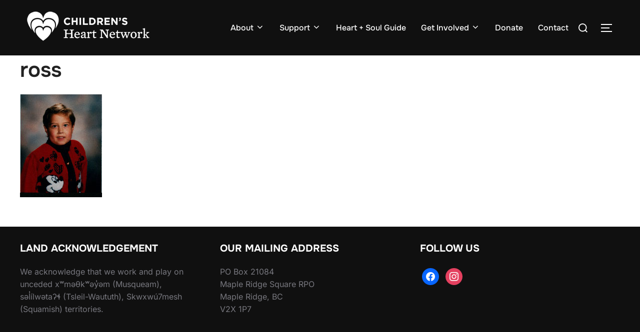

--- FILE ---
content_type: text/css
request_url: https://www.childrensheartnetwork.org/wp-content/cache/wpfc-minified/l2894hvu/bbux.css
body_size: 4188
content:
.aioseo-toc-header{width:100%;position:relative}.aioseo-toc-header:has(.aioseo-toc-header-area){flex-direction:column;align-items:flex-start}.aioseo-toc-header .aioseo-toc-header-title{align-items:center;color:#434960;display:flex;flex:1 0 auto;font-size:24px;font-weight:700;line-height:125%;max-width:100%;gap:8px}.aioseo-toc-header .aioseo-toc-header-title .aioseo-toc-header-collapsible{display:flex;border-radius:2px;cursor:pointer;transition:transform .3s ease;background-color:#e5f0ff;box-sizing:border-box;justify-content:center;align-items:center}[dir=ltr] .aioseo-toc-header .aioseo-toc-header-title .aioseo-toc-header-collapsible{padding:8px 0 8px 10px}[dir=rtl] .aioseo-toc-header .aioseo-toc-header-title .aioseo-toc-header-collapsible{padding:8px 10px 8px 0}.aioseo-toc-header .aioseo-toc-header-title .aioseo-toc-header-collapsible svg{width:14px;height:14px}[dir=ltr] .aioseo-toc-header .aioseo-toc-header-title .aioseo-toc-header-collapsible svg{margin-right:10px}[dir=rtl] .aioseo-toc-header .aioseo-toc-header-title .aioseo-toc-header-collapsible svg{margin-left:10px}.aioseo-toc-header .aioseo-toc-header-instructions{color:#2c324c;font-size:16px;margin-bottom:0;margin-top:16px}.aioseo-toc-header .aioseo-toc-header-buttons{flex:0 1 auto}.aioseo-toc-contents{transition:transform .3s ease,opacity .3s ease;transform-origin:top;display:block;opacity:1;transform:scaleY(1);padding-top:12px}.aioseo-toc-collapsed{opacity:0;transform:scaleY(0);height:0;overflow:hidden}.wp-block-wpzoom-blocks-social-icons{margin:0 auto;display:flex;box-sizing:content-box;flex-flow:row wrap;justify-content:var(--wpz-social-icons-alignment)}.wp-block-wpzoom-blocks-social-icons:not(.is-style-with-label-canvas-rounded):not(.is-style-without-canvas-with-label).show-icon-labels-style{display:-ms-grid;display:grid}.wp-block-wpzoom-blocks-social-icons a.social-icon-link{text-decoration:none !important;box-shadow:none;transition:opacity .2s ease}.wp-block-wpzoom-blocks-social-icons a.social-icon-link:hover{opacity:.8}.wp-block-wpzoom-blocks-social-icons .social-icon.socicon,.wp-block-wpzoom-blocks-social-icons .social-icon-svg,.wp-block-wpzoom-blocks-social-icons .social-icon.dashicons,.wp-block-wpzoom-blocks-social-icons .social-icon.genericon,.wp-block-wpzoom-blocks-social-icons .social-icon.academicons,.wp-block-wpzoom-blocks-social-icons .social-icon.fas,.wp-block-wpzoom-blocks-social-icons .social-icon.fab,.wp-block-wpzoom-blocks-social-icons .social-icon.far{color:#fff;padding:10px;margin:5px;background:#5a5a59;font-size:1.2em;width:1.2em;height:1.2em;vertical-align:middle;box-sizing:content-box;line-height:1.2em;text-align:center}.wp-block-wpzoom-blocks-social-icons .social-icon.socicon:empty{width:1.2em;height:1.2em}.wp-block-wpzoom-blocks-social-icons .social-icon.socicon{top:0px}.wp-block-wpzoom-blocks-social-icons.is-style-with-canvas-round .social-icon{font-size:var(--wpz-social-icons-block-item-font-size);padding:var(--wpz-social-icons-block-item-padding-vertical) var(--wpz-social-icons-block-item-padding-horizontal);margin:var(--wpz-social-icons-block-item-margin-vertical) var(--wpz-social-icons-block-item-margin-horizontal);border-radius:var(--wpz-social-icons-block-item-border-radius);background-color:var(--wpz-social-icons-block-item-color)}.wp-block-wpzoom-blocks-social-icons.is-style-with-canvas-round .social-icon:hover{background-color:var(--wpz-social-icons-block-item-color-hover)}.wp-block-wpzoom-blocks-social-icons.is-style-with-canvas-round .icon-label{color:var(--wpz-social-icons-block-label-color);font-size:var(--wpz-social-icons-block-label-font-size)}.wp-block-wpzoom-blocks-social-icons.is-style-with-canvas-round .icon-label:hover{color:var(--wpz-social-icons-block-label-color-hover)}.wp-block-wpzoom-blocks-social-icons.is-style-with-canvas-rounded .social-icon{font-size:var(--wpz-social-icons-block-item-font-size);padding:var(--wpz-social-icons-block-item-padding-vertical) var(--wpz-social-icons-block-item-padding-horizontal);margin:var(--wpz-social-icons-block-item-margin-vertical) var(--wpz-social-icons-block-item-margin-horizontal);border-radius:var(--wpz-social-icons-block-item-border-radius);background-color:var(--wpz-social-icons-block-item-color)}.wp-block-wpzoom-blocks-social-icons.is-style-with-canvas-rounded .social-icon:hover{background-color:var(--wpz-social-icons-block-item-color-hover)}.wp-block-wpzoom-blocks-social-icons.is-style-with-canvas-rounded .icon-label{color:var(--wpz-social-icons-block-label-color);font-size:var(--wpz-social-icons-block-label-font-size)}.wp-block-wpzoom-blocks-social-icons.is-style-with-canvas-rounded .icon-label:hover{color:var(--wpz-social-icons-block-label-color-hover)}.wp-block-wpzoom-blocks-social-icons.is-style-with-canvas-squared .social-icon{font-size:var(--wpz-social-icons-block-item-font-size);padding:var(--wpz-social-icons-block-item-padding-vertical) var(--wpz-social-icons-block-item-padding-horizontal);margin:var(--wpz-social-icons-block-item-margin-vertical) var(--wpz-social-icons-block-item-margin-horizontal);border-radius:var(--wpz-social-icons-block-item-border-radius);background-color:var(--wpz-social-icons-block-item-color)}.wp-block-wpzoom-blocks-social-icons.is-style-with-canvas-squared .social-icon:hover{background-color:var(--wpz-social-icons-block-item-color-hover)}.wp-block-wpzoom-blocks-social-icons.is-style-with-canvas-squared .icon-label{color:var(--wpz-social-icons-block-label-color);font-size:var(--wpz-social-icons-block-label-font-size)}.wp-block-wpzoom-blocks-social-icons.is-style-with-canvas-squared .icon-label:hover{color:var(--wpz-social-icons-block-label-color-hover)}.wp-block-wpzoom-blocks-social-icons.is-style-without-canvas .social-icon{font-size:var(--wpz-social-icons-block-item-font-size);padding:var(--wpz-social-icons-block-item-padding-vertical) var(--wpz-social-icons-block-item-padding-horizontal);margin:var(--wpz-social-icons-block-item-margin-vertical) var(--wpz-social-icons-block-item-margin-horizontal);border-radius:var(--wpz-social-icons-block-item-border-radius);color:var(--wpz-social-icons-block-item-color);background-color:transparent}.wp-block-wpzoom-blocks-social-icons.is-style-without-canvas .social-icon:hover{color:var(--wpz-social-icons-block-item-color-hover)}.wp-block-wpzoom-blocks-social-icons.is-style-without-canvas .icon-label{color:var(--wpz-social-icons-block-label-color);font-size:var(--wpz-social-icons-block-label-font-size)}.wp-block-wpzoom-blocks-social-icons.is-style-without-canvas .icon-label:hover{color:var(--wpz-social-icons-block-label-color-hover)}.wp-block-wpzoom-blocks-social-icons.is-style-without-canvas-with-border .social-icon{font-size:var(--wpz-social-icons-block-item-font-size);padding:var(--wpz-social-icons-block-item-padding-vertical) var(--wpz-social-icons-block-item-padding-horizontal);margin:var(--wpz-social-icons-block-item-margin-vertical) var(--wpz-social-icons-block-item-margin-horizontal);border-radius:var(--wpz-social-icons-block-item-border-radius);color:var(--wpz-social-icons-block-item-color);background-color:transparent;border-width:2px;border-style:solid}.wp-block-wpzoom-blocks-social-icons.is-style-without-canvas-with-border .social-icon:hover{color:var(--wpz-social-icons-block-item-color-hover)}.wp-block-wpzoom-blocks-social-icons.is-style-without-canvas-with-border .icon-label{color:var(--wpz-social-icons-block-label-color);font-size:var(--wpz-social-icons-block-label-font-size)}.wp-block-wpzoom-blocks-social-icons.is-style-without-canvas-with-border .icon-label:hover{color:var(--wpz-social-icons-block-label-color-hover)}.wp-block-wpzoom-blocks-social-icons.is-style-without-canvas-with-label .social-icon-link{display:flex;flex-direction:column;align-items:center}.wp-block-wpzoom-blocks-social-icons.is-style-without-canvas-with-label .social-icon-link .social-icon,.wp-block-wpzoom-blocks-social-icons.is-style-without-canvas-with-label .social-icon-link .icon-label{display:flex;justify-content:center}.wp-block-wpzoom-blocks-social-icons.is-style-without-canvas-with-label .social-icon-link .social-icon{background-color:transparent;color:var(--wpz-social-icons-block-item-color);font-size:var(--wpz-social-icons-block-item-font-size);padding:var(--wpz-social-icons-block-item-padding-vertical) var(--wpz-social-icons-block-item-padding-horizontal);margin:var(--wpz-social-icons-block-item-margin-vertical) var(--wpz-social-icons-block-item-margin-horizontal);border-radius:var(--wpz-social-icons-block-item-border-radius)}.wp-block-wpzoom-blocks-social-icons.is-style-without-canvas-with-label .social-icon-link .social-icon:hover{color:var(--wpz-social-icons-block-item-color-hover)}.wp-block-wpzoom-blocks-social-icons.is-style-without-canvas-with-label .social-icon-link .icon-label{padding:0px 5px 5px 5px;color:var(--wpz-social-icons-block-label-color);font-size:var(--wpz-social-icons-block-label-font-size)}.wp-block-wpzoom-blocks-social-icons.is-style-without-canvas-with-label .social-icon-link .icon-label:hover{color:var(--wpz-social-icons-block-label-color-hover)}.wp-block-wpzoom-blocks-social-icons.is-style-with-label-canvas-rounded .social-icon-link{color:#fff;margin:16px 10px;background-color:var(--wpz-social-icons-block-item-color);padding:var(--wpz-social-icons-block-item-padding-vertical) var(--wpz-social-icons-block-item-padding-horizontal);margin:var(--wpz-social-icons-block-item-margin-vertical) var(--wpz-social-icons-block-item-margin-horizontal);border-radius:var(--wpz-social-icons-block-item-border-radius)}.wp-block-wpzoom-blocks-social-icons.is-style-with-label-canvas-rounded .social-icon-link .social-icon{font-size:var(--wpz-social-icons-block-item-font-size);background-color:transparent;padding:0px}.wp-block-wpzoom-blocks-social-icons.is-style-with-label-canvas-rounded .social-icon-link:hover{background-color:var(--wpz-social-icons-block-item-color-hover)}.wp-block-wpzoom-blocks-social-icons.is-style-with-label-canvas-rounded .social-icon-link .icon-label{padding:5px 5px 5px 0px;color:var(--wpz-social-icons-block-label-color);font-size:var(--wpz-social-icons-block-label-font-size)}.wp-block-wpzoom-blocks-social-icons.is-style-with-label-canvas-rounded .social-icon-link .icon-label:hover{color:var(--wpz-social-icons-block-label-color-hover)}.zoom-social-icons-legacy-widget-title:empty,.zoom-social-icons-legacy-widget-description:empty{display:none !important}.social-icon-svg{display:inline-block;width:1em;height:1em}.social-icon-svg svg{width:100%;height:100%;fill:currentColor}.social-icon-svg svg *{fill:currentColor}.social-icon,.social-icon-svg{box-sizing:content-box;display:inline-block;vertical-align:middle}.is-style-with-canvas-round .social-icon-svg svg,.is-style-with-canvas-rounded .social-icon-svg svg,.is-style-with-canvas-squared .social-icon-svg svg,.is-style-with-label-canvas-rounded .social-icon-svg svg{fill:#fff !important}.is-style-with-canvas-round .social-icon-svg svg *,.is-style-with-canvas-rounded .social-icon-svg svg *,.is-style-with-canvas-squared .social-icon-svg svg *,.is-style-with-label-canvas-rounded .social-icon-svg svg *{fill:#fff !important}.is-style-without-canvas .social-icon-svg svg,.is-style-without-canvas-with-border .social-icon-svg svg,.is-style-without-canvas-with-label .social-icon-svg svg{fill:var(--wpz-social-icons-block-item-color)}.is-style-without-canvas .social-icon-svg svg *,.is-style-without-canvas-with-border .social-icon-svg svg *,.is-style-without-canvas-with-label .social-icon-svg svg *{fill:var(--wpz-social-icons-block-item-color)}.is-style-without-canvas .social-icon-link:hover .social-icon-svg svg,.is-style-without-canvas-with-border .social-icon-link:hover .social-icon-svg svg,.is-style-without-canvas-with-label .social-icon-link:hover .social-icon-svg svg{fill:var(--wpz-social-icons-block-item-color-hover)}.is-style-without-canvas .social-icon-link:hover .social-icon-svg svg *,.is-style-without-canvas-with-border .social-icon-link:hover .social-icon-svg svg *,.is-style-without-canvas-with-label .social-icon-link:hover .social-icon-svg svg *{fill:var(--wpz-social-icons-block-item-color-hover)}.social-icon-svg{width:var(--wpz-social-icons-block-item-font-size);height:var(--wpz-social-icons-block-item-font-size)}
.wp-block-wpzoom-blocks-social-sharing{position:relative}.wp-block-wpzoom-blocks-social-sharing.align-center .social-sharing-icons{justify-content:center}.wp-block-wpzoom-blocks-social-sharing.align-left .social-sharing-icons{justify-content:flex-start}.wp-block-wpzoom-blocks-social-sharing.align-right .social-sharing-icons{justify-content:flex-end}.wp-block-wpzoom-blocks-social-sharing .social-sharing-icons{display:flex;flex-wrap:wrap;list-style:none;padding:0;margin:0}.wp-block-wpzoom-blocks-social-sharing .social-sharing-icons .social-sharing-icon-li{display:inline-block;margin:0;padding:0}.wp-block-wpzoom-blocks-social-sharing .social-sharing-icons .social-sharing-icon{display:flex;align-items:center;justify-content:center;text-decoration:none;transition:all .3s ease}.wp-block-wpzoom-blocks-social-sharing .social-sharing-icons .social-sharing-icon:hover{opacity:.9;transform:scale(1.05)}.wp-block-wpzoom-blocks-social-sharing .social-sharing-icons .social-sharing-icon svg{fill:currentColor}.wp-block-wpzoom-blocks-social-sharing .social-sharing-icons .social-sharing-icon-label{margin-left:8px}.is-style-default .social-sharing-icon{border-radius:50%}.is-style-filled .social-sharing-icon{border-radius:0}.is-style-rounded .social-sharing-icon{border-radius:8px}.is-style-outlined-pill .social-sharing-icon{background-color:transparent !important;border:1px solid currentColor;border-radius:50%}.is-style-outlined-pill .social-sharing-icon:not([style*="color:"]) svg{fill:#000}.is-style-outlined-pill .social-sharing-icon:not([style*="color:"]) .social-sharing-icon-label{color:#000}.is-style-outlined-square .social-sharing-icon{background-color:transparent !important;border:1px solid currentColor;border-radius:0}.is-style-outlined-square .social-sharing-icon:not([style*="color:"]) svg{fill:#000}.is-style-outlined-square .social-sharing-icon:not([style*="color:"]) .social-sharing-icon-label{color:#000}.is-style-minimal .social-sharing-icon{background-color:transparent !important;border:none !important;padding:5px !important}.is-style-minimal .social-sharing-icon:not([style*="color:"]) svg{fill:#000}.is-style-minimal .social-sharing-icon:not([style*="color:"]) .social-sharing-icon-label{color:#000}.wpzoom-blocks_portfolio-block{font-size:16px;margin:50px 0}.wpzoom-blocks_portfolio-block *{font-size:inherit}.wpzoom-blocks_portfolio-block .wpzoom-blocks_portfolio-block_item-wrap{overflow:hidden;position:relative}.wpzoom-blocks_portfolio-block .wpz-portfolio-button__link{color:#fff !important;background-color:#111;border-radius:3px;-webkit-box-shadow:none;box-shadow:none;cursor:pointer;display:inline-block;font-size:16px;padding:10px 30px;text-align:center;text-decoration:none;overflow-wrap:break-word;-webkit-box-sizing:border-box;box-sizing:border-box;text-decoration:none !important}.wpzoom-blocks_portfolio-block .wpz-portfolio-button__link:hover{background:#0bb4aa}.wpzoom-blocks_portfolio-block .wpz-portfolio-button__link:focus,.wpzoom-blocks_portfolio-block .wpz-portfolio-button__link:active{background:#0bb4aa;color:#000}.wpzoom-blocks_portfolio-block .wpz-portfolio-button__link.disabled{background:#ccc;color:#fff;opacity:.4;cursor:default !important;pointer-events:none}.wpzoom-blocks_portfolio-block .wpzoom-blocks_portfolio-block_filter{padding:0;margin:0 0 3em}.wpzoom-blocks_portfolio-block .wpzoom-blocks_portfolio-block_filter ul{text-align:center;list-style:none;padding:0;margin:0}.wpzoom-blocks_portfolio-block .wpzoom-blocks_portfolio-block_filter ul li{display:inline-block;list-style:none;padding:0;margin:0}.wpzoom-blocks_portfolio-block .wpzoom-blocks_portfolio-block_filter ul li.current-cat{pointer-events:none}.wpzoom-blocks_portfolio-block .wpzoom-blocks_portfolio-block_filter ul li.current-cat a{color:#0bb4aa}.wpzoom-blocks_portfolio-block .wpzoom-blocks_portfolio-block_filter ul li a{text-decoration:none;display:inline-block;width:auto;color:#333;margin:0 20px;font-size:18px;font-weight:normal;border-radius:0}.wpzoom-blocks_portfolio-block .wpzoom-blocks_portfolio-block_filter ul li a:hover{color:#0bb4aa}.wpzoom-blocks_portfolio-block.layout-list .wpzoom-blocks_portfolio-block_items-list{margin:0 auto;max-width:1200px;padding:0 30px;display:-webkit-box;display:-ms-flexbox;display:flex;-ms-flex-wrap:wrap;flex-wrap:wrap;-webkit-box-pack:justify;-ms-flex-pack:justify;justify-content:space-between;grid-gap:2%;gap:2%}.wpzoom-blocks_portfolio-block.layout-list .wpzoom-blocks_portfolio-block_items-list .wpzoom-blocks_portfolio-block_item{display:-webkit-box;display:-ms-flexbox;display:flex;margin:0 0 50px;max-width:100%;-ms-flex-preferred-size:32%;flex-basis:32%}.wpzoom-blocks_portfolio-block.layout-list .wpzoom-blocks_portfolio-block_items-list .wpzoom-blocks_portfolio-block_item .wpzoom-blocks_portfolio-block_item-thumbnail{margin:0 0 20px}.wpzoom-blocks_portfolio-block.layout-list .wpzoom-blocks_portfolio-block_items-list .wpzoom-blocks_portfolio-block_item .wpzoom-blocks_portfolio-block_item-title{padding:0;margin:0 0 0.3em;font-size:22px;font-weight:600}.wpzoom-blocks_portfolio-block.layout-list .wpzoom-blocks_portfolio-block_items-list .wpzoom-blocks_portfolio-block_item .wpzoom-blocks_portfolio-block_item-title a{color:#000;text-decoration:none}.wpzoom-blocks_portfolio-block.layout-list .wpzoom-blocks_portfolio-block_items-list .wpzoom-blocks_portfolio-block_item .wpzoom-blocks_portfolio-block_item-title a:hover{color:#0bb4aa}.wpzoom-blocks_portfolio-block .wpzoom-blocks_portfolio-block_item-thumbnail{overflow:hidden}.wpzoom-blocks_portfolio-block .wpzoom-blocks_portfolio-block_item-thumbnail img{-webkit-transition:all 0.2s;transition:all 0.2s;width:100% !important;height:auto;vertical-align:top;margin:0;padding:0}.wpzoom-blocks_portfolio-block .wpzoom-blocks_portfolio-block_item.has-cover:not(.lightbox) .wpzoom-blocks_portfolio-block_lightbox_icon{position:absolute;top:5%;right:2%;content:'\2715';cursor:pointer;font-size:24px;line-height:1;color:#eee;paint-order:stroke fill;z-index:80}.wpzoom-blocks_portfolio-block .wpzoom-blocks_portfolio-block_item.has-cover:not(.lightbox) .wpzoom-blocks_portfolio-block_lightbox_icon svg{color:#fff;path:#fff;fill:#fff;display:block;width:24px;height:24px;border-radius:3px;opacity:0;-webkit-transition:.2s ease all;transition:.2s ease all}.wpzoom-blocks_portfolio-block .wpzoom-blocks_portfolio-block_item.has-cover:not(.lightbox):hover .wpzoom-blocks_portfolio-block_item-thumbnail img,.wpzoom-blocks_portfolio-block .wpzoom-blocks_portfolio-block_item.has-cover:not(.lightbox):hover .wpzoom-blocks_portfolio-block_item-bgvid{-webkit-transform:scale(110%);transform:scale(110%)}.wpzoom-blocks_portfolio-block .wpzoom-blocks_portfolio-block_item.has-cover:not(.lightbox):hover .wpzoom-blocks_portfolio-block_item-details{opacity:1;z-index:12}.wpzoom-blocks_portfolio-block .wpzoom-blocks_portfolio-block_item.has-cover:not(.lightbox):hover .wpzoom-blocks_portfolio-block_lightbox_icon svg{opacity:0.6}.wpzoom-blocks_portfolio-block .wpzoom-blocks_portfolio-block_item.has-cover:not(.lightbox):hover .wpzoom-blocks_portfolio-block_lightbox_icon:hover svg{opacity:1 !important}.wpzoom-blocks_portfolio-block .wpzoom-blocks_portfolio-block_item.has-cover.lightbox .wpzoom-blocks_portfolio-block_lightbox_icon{display:none}.wpzoom-blocks_portfolio-block:not(.use-lightbox) .wpzoom-blocks_portfolio-block_lightbox_icon{display:none}.wpzoom-blocks_portfolio-block.layout-grid .wpzoom-blocks_portfolio-block_items-list,.wpzoom-blocks_portfolio-block.layout-masonry .wpzoom-blocks_portfolio-block_items-list{display:-ms-grid;display:grid;margin:0;position:relative;overflow:hidden}.wpzoom-blocks_portfolio-block.layout-grid .wpzoom-blocks_portfolio-block_items-list .wpzoom-blocks_portfolio-block_item .wpzoom-blocks_portfolio-block_item-thumbnail,.wpzoom-blocks_portfolio-block.layout-grid .wpzoom-blocks_portfolio-block_items-list .wpzoom-blocks_portfolio-block_item .wpzoom-blocks_portfolio-block_item-bgvid,.wpzoom-blocks_portfolio-block.layout-masonry .wpzoom-blocks_portfolio-block_items-list .wpzoom-blocks_portfolio-block_item .wpzoom-blocks_portfolio-block_item-thumbnail,.wpzoom-blocks_portfolio-block.layout-masonry .wpzoom-blocks_portfolio-block_items-list .wpzoom-blocks_portfolio-block_item .wpzoom-blocks_portfolio-block_item-bgvid{-webkit-transition:all 0.2s;transition:all 0.2s}.wpzoom-blocks_portfolio-block.layout-grid .wpzoom-blocks_portfolio-block_items-list .wpzoom-blocks_portfolio-block_item .wpzoom-blocks_portfolio-block_item-thumbnail,.wpzoom-blocks_portfolio-block.layout-masonry .wpzoom-blocks_portfolio-block_items-list .wpzoom-blocks_portfolio-block_item .wpzoom-blocks_portfolio-block_item-thumbnail{margin:0}.wpzoom-blocks_portfolio-block.layout-grid .wpzoom-blocks_portfolio-block_items-list .wpzoom-blocks_portfolio-block_item .wpzoom-blocks_portfolio-block_item-details,.wpzoom-blocks_portfolio-block.layout-masonry .wpzoom-blocks_portfolio-block_items-list .wpzoom-blocks_portfolio-block_item .wpzoom-blocks_portfolio-block_item-details{position:absolute;top:0;left:0;right:0;bottom:0;background:rgba(0,0,0,0.1);-webkit-transition:all 0.2s;transition:all 0.2s}.wpzoom-blocks_portfolio-block.layout-grid .wpzoom-blocks_portfolio-block_items-list .wpzoom-blocks_portfolio-block_item .wpzoom-blocks_portfolio-block_item-details .wpzoom-blocks_portfolio-block_item-title,.wpzoom-blocks_portfolio-block.layout-masonry .wpzoom-blocks_portfolio-block_items-list .wpzoom-blocks_portfolio-block_item .wpzoom-blocks_portfolio-block_item-details .wpzoom-blocks_portfolio-block_item-title{display:block;font-size:1.5em;line-height:1.4;position:relative;-webkit-transform:translate(0, -50%);transform:translate(0, -50%);top:50%;width:100%;padding:0;margin:0}.wpzoom-blocks_portfolio-block.layout-grid .wpzoom-blocks_portfolio-block_items-list .wpzoom-blocks_portfolio-block_item .wpzoom-blocks_portfolio-block_item-details .wpzoom-blocks_portfolio-block_item-title a,.wpzoom-blocks_portfolio-block.layout-masonry .wpzoom-blocks_portfolio-block_items-list .wpzoom-blocks_portfolio-block_item .wpzoom-blocks_portfolio-block_item-details .wpzoom-blocks_portfolio-block_item-title a{display:-webkit-box;display:-ms-flexbox;display:flex;text-align:center;text-decoration:none;-webkit-box-align:center;-ms-flex-align:center;align-items:center;-webkit-box-pack:center;-ms-flex-pack:center;justify-content:center;height:100%;width:100%;padding:20px;margin:0}.wpzoom-blocks_portfolio-block.layout-grid .wpzoom-blocks_portfolio-block_items-list .wpzoom-blocks_portfolio-block_item .wpzoom-blocks_portfolio-block_item-details .wpzoom-blocks_portfolio-block_item-title a:hover,.wpzoom-blocks_portfolio-block.layout-masonry .wpzoom-blocks_portfolio-block_items-list .wpzoom-blocks_portfolio-block_item .wpzoom-blocks_portfolio-block_item-details .wpzoom-blocks_portfolio-block_item-title a:hover{opacity:.8}.wpzoom-blocks_portfolio-block.layout-grid .wpzoom-blocks_portfolio-block_items-list .wpzoom-blocks_portfolio-block_item.has-cover:not(.lightbox):hover .wpzoom-blocks_portfolio-block_item-details,.wpzoom-blocks_portfolio-block.layout-masonry .wpzoom-blocks_portfolio-block_items-list .wpzoom-blocks_portfolio-block_item.has-cover:not(.lightbox):hover .wpzoom-blocks_portfolio-block_item-details{background:rgba(0,0,0,0.7);opacity:1}.wpzoom-blocks_portfolio-block.layout-grid .wpzoom-blocks_portfolio-block_items-list .wpzoom-blocks_portfolio-block_item.has-cover:not(.lightbox) .wpzoom-blocks_portfolio-block_item-details,.wpzoom-blocks_portfolio-block.layout-masonry .wpzoom-blocks_portfolio-block_items-list .wpzoom-blocks_portfolio-block_item.has-cover:not(.lightbox) .wpzoom-blocks_portfolio-block_item-details{opacity:0}.wpzoom-blocks_portfolio-block.layout-grid .wpzoom-blocks_portfolio-block_items-list .wpzoom-blocks_portfolio-block_item.has-cover:not(.lightbox) .wpzoom-blocks_portfolio-block_item-details.show-title,.wpzoom-blocks_portfolio-block.layout-masonry .wpzoom-blocks_portfolio-block_items-list .wpzoom-blocks_portfolio-block_item.has-cover:not(.lightbox) .wpzoom-blocks_portfolio-block_item-details.show-title{opacity:1}.wpzoom-blocks_portfolio-block.layout-grid .wpzoom-blocks_portfolio-block_items-list .wpzoom-blocks_portfolio-block_item.has-cover:not(.lightbox) .wpzoom-blocks_portfolio-block_item-details .wpzoom-blocks_portfolio-block_item-title a,.wpzoom-blocks_portfolio-block.layout-masonry .wpzoom-blocks_portfolio-block_items-list .wpzoom-blocks_portfolio-block_item.has-cover:not(.lightbox) .wpzoom-blocks_portfolio-block_item-details .wpzoom-blocks_portfolio-block_item-title a{color:#fff;font-size:20px;font-weight:500;-webkit-box-sizing:border-box;box-sizing:border-box}.wpzoom-blocks_portfolio-block.layout-masonry .wpzoom-blocks_portfolio-block_items-list{display:block}.wpzoom-blocks_portfolio-block.layout-masonry .wpzoom-blocks_portfolio-block_items-list .wpzoom-blocks_portfolio-block_item{display:inline-block}.wpzoom-blocks_portfolio-block.layout-masonry .wpzoom-blocks_portfolio-block_filter{display:none}.wpzoom-blocks_portfolio-block.layout-list.columns-1 .wpzoom-blocks_portfolio-block_item{-ms-flex-preferred-size:100%;flex-basis:100%}.wpzoom-blocks_portfolio-block.layout-list.columns-2 .wpzoom-blocks_portfolio-block_item{-ms-flex-preferred-size:49%;flex-basis:49%}.wpzoom-blocks_portfolio-block.layout-list.columns-3 .wpzoom-blocks_portfolio-block_item{-ms-flex-preferred-size:32%;flex-basis:32%}.wpzoom-blocks_portfolio-block.layout-list.columns-4 .wpzoom-blocks_portfolio-block_item{-ms-flex-preferred-size:23%;flex-basis:23%}.wpzoom-blocks_portfolio-block.layout-grid.columns-1 .wpzoom-blocks_portfolio-block_items-list{-ms-grid-columns:(1fr)[1];grid-template-columns:repeat(1, 1fr)}.wpzoom-blocks_portfolio-block.layout-grid.columns-2 .wpzoom-blocks_portfolio-block_items-list{-ms-grid-columns:(1fr)[2];grid-template-columns:repeat(2, 1fr)}.wpzoom-blocks_portfolio-block.layout-grid.columns-3 .wpzoom-blocks_portfolio-block_items-list{-ms-grid-columns:(1fr)[3];grid-template-columns:repeat(3, 1fr)}.wpzoom-blocks_portfolio-block.layout-grid.columns-4 .wpzoom-blocks_portfolio-block_items-list{-ms-grid-columns:(1fr)[4];grid-template-columns:repeat(4, 1fr)}.wpzoom-blocks_portfolio-block.layout-grid.columns-5 .wpzoom-blocks_portfolio-block_items-list{-ms-grid-columns:(1fr)[5];grid-template-columns:repeat(5, 1fr)}.wpzoom-blocks_portfolio-block.layout-grid.columns-6 .wpzoom-blocks_portfolio-block_items-list{-ms-grid-columns:(1fr)[6];grid-template-columns:repeat(6, 1fr)}.wpzoom-blocks_portfolio-block.layout-grid.columns-7 .wpzoom-blocks_portfolio-block_items-list{-ms-grid-columns:(1fr)[7];grid-template-columns:repeat(7, 1fr)}.wpzoom-blocks_portfolio-block.layout-grid.columns-8 .wpzoom-blocks_portfolio-block_items-list{-ms-grid-columns:(1fr)[8];grid-template-columns:repeat(8, 1fr)}.wpzoom-blocks_portfolio-block.layout-grid.columns-9 .wpzoom-blocks_portfolio-block_items-list{-ms-grid-columns:(1fr)[9];grid-template-columns:repeat(9, 1fr)}.wpzoom-blocks_portfolio-block.layout-grid.columns-10 .wpzoom-blocks_portfolio-block_items-list{-ms-grid-columns:(1fr)[10];grid-template-columns:repeat(10, 1fr)}.wpzoom-blocks_portfolio-block.layout-masonry.columns-1 .wpzoom-blocks_portfolio-block_items-list .wpzoom-blocks_portfolio-block_item{width:100%}.wpzoom-blocks_portfolio-block.layout-masonry.columns-2 .wpzoom-blocks_portfolio-block_items-list .wpzoom-blocks_portfolio-block_item{width:50%}.wpzoom-blocks_portfolio-block.layout-masonry.columns-3 .wpzoom-blocks_portfolio-block_items-list .wpzoom-blocks_portfolio-block_item{width:33.333%}.wpzoom-blocks_portfolio-block.layout-masonry.columns-4 .wpzoom-blocks_portfolio-block_items-list .wpzoom-blocks_portfolio-block_item{width:25%}.wpzoom-blocks_portfolio-block.layout-masonry.columns-5 .wpzoom-blocks_portfolio-block_items-list .wpzoom-blocks_portfolio-block_item{width:20%}.wpzoom-blocks_portfolio-block.layout-masonry.columns-6 .wpzoom-blocks_portfolio-block_items-list .wpzoom-blocks_portfolio-block_item{width:16.666%}.wpzoom-blocks_portfolio-block .wpzoom-blocks_portfolio-block_items-list{list-style:none;padding:0}.wpzoom-blocks_portfolio-block .wpzoom-blocks_portfolio-block_items-list .wpzoom-blocks_portfolio-block_item{position:relative;list-style:none;padding:0;overflow:hidden;margin:0}.wpzoom-blocks_portfolio-block .wpzoom-blocks_portfolio-block_items-list .wpzoom-blocks_portfolio-block_item.fade-in{-webkit-animation:_fadeIn 1 0.5s ease-in-out forwards;animation:_fadeIn 1 0.5s ease-in-out forwards}.wpzoom-blocks_portfolio-block .wpzoom-blocks_portfolio-block_items-list .wpzoom-blocks_portfolio-block_item.fade-out{-webkit-animation:_fadeOut 1 0.5s ease-in-out forwards;animation:_fadeOut 1 0.5s ease-in-out forwards}.wpzoom-blocks_portfolio-block .wpzoom-blocks_portfolio-block_items-list .wpzoom-blocks_portfolio-block_item .wpzoom-blocks_portfolio-block_item-thumbnail{margin:0 0 1em}.wpzoom-blocks_portfolio-block .wpzoom-blocks_portfolio-block_items-list .wpzoom-blocks_portfolio-block_item .wpzoom-blocks_portfolio-block_item-thumbnail a{display:block;padding:0;margin:0}.wpzoom-blocks_portfolio-block .wpzoom-blocks_portfolio-block_items-list .wpzoom-blocks_portfolio-block_item.lightbox .wpzoom-blocks_portfolio-block_item-thumbnail,.wpzoom-blocks_portfolio-block .wpzoom-blocks_portfolio-block_items-list .wpzoom-blocks_portfolio-block_item.lightbox .wpzoom-blocks_portfolio-block_item-bgvid{position:fixed;top:0;left:0;right:0;bottom:0;z-index:99999;cursor:pointer;pointer-events:auto !important;background:rgba(0,0,0,0.8);-webkit-backdrop-filter:blur(5px);backdrop-filter:blur(5px);height:auto !important;padding:0 !important}.wpzoom-blocks_portfolio-block .wpzoom-blocks_portfolio-block_items-list .wpzoom-blocks_portfolio-block_item.lightbox .wpzoom-blocks_portfolio-block_item-thumbnail:after,.wpzoom-blocks_portfolio-block .wpzoom-blocks_portfolio-block_items-list .wpzoom-blocks_portfolio-block_item.lightbox .wpzoom-blocks_portfolio-block_item-bgvid:after{position:absolute;top:5%;right:2%;content:'\2715';cursor:pointer;font-size:32px;line-height:1;color:#eee;paint-order:stroke fill}.wpzoom-blocks_portfolio-block .wpzoom-blocks_portfolio-block_items-list .wpzoom-blocks_portfolio-block_item.lightbox .wpzoom-blocks_portfolio-block_item-thumbnail .wpzoom-blocks_portfolio-block_item-media,.wpzoom-blocks_portfolio-block .wpzoom-blocks_portfolio-block_items-list .wpzoom-blocks_portfolio-block_item.lightbox .wpzoom-blocks_portfolio-block_item-bgvid .wpzoom-blocks_portfolio-block_item-media{position:absolute;top:20%;left:20%;right:20%;bottom:20%}.wpzoom-blocks_portfolio-block .wpzoom-blocks_portfolio-block_items-list .wpzoom-blocks_portfolio-block_item.lightbox .wpzoom-blocks_portfolio-block_item-thumbnail .wpzoom-blocks_portfolio-block_item-media iframe,.wpzoom-blocks_portfolio-block .wpzoom-blocks_portfolio-block_items-list .wpzoom-blocks_portfolio-block_item.lightbox .wpzoom-blocks_portfolio-block_item-thumbnail .wpzoom-blocks_portfolio-block_item-media video,.wpzoom-blocks_portfolio-block .wpzoom-blocks_portfolio-block_items-list .wpzoom-blocks_portfolio-block_item.lightbox .wpzoom-blocks_portfolio-block_item-thumbnail .wpzoom-blocks_portfolio-block_item-media img,.wpzoom-blocks_portfolio-block .wpzoom-blocks_portfolio-block_items-list .wpzoom-blocks_portfolio-block_item.lightbox .wpzoom-blocks_portfolio-block_item-thumbnail .wpzoom-blocks_portfolio-block_item-media .wp-video,.wpzoom-blocks_portfolio-block .wpzoom-blocks_portfolio-block_items-list .wpzoom-blocks_portfolio-block_item.lightbox .wpzoom-blocks_portfolio-block_item-thumbnail .wpzoom-blocks_portfolio-block_item-media .mejs-container,.wpzoom-blocks_portfolio-block .wpzoom-blocks_portfolio-block_items-list .wpzoom-blocks_portfolio-block_item.lightbox .wpzoom-blocks_portfolio-block_item-bgvid .wpzoom-blocks_portfolio-block_item-media iframe,.wpzoom-blocks_portfolio-block .wpzoom-blocks_portfolio-block_items-list .wpzoom-blocks_portfolio-block_item.lightbox .wpzoom-blocks_portfolio-block_item-bgvid .wpzoom-blocks_portfolio-block_item-media video,.wpzoom-blocks_portfolio-block .wpzoom-blocks_portfolio-block_items-list .wpzoom-blocks_portfolio-block_item.lightbox .wpzoom-blocks_portfolio-block_item-bgvid .wpzoom-blocks_portfolio-block_item-media img,.wpzoom-blocks_portfolio-block .wpzoom-blocks_portfolio-block_items-list .wpzoom-blocks_portfolio-block_item.lightbox .wpzoom-blocks_portfolio-block_item-bgvid .wpzoom-blocks_portfolio-block_item-media .wp-video,.wpzoom-blocks_portfolio-block .wpzoom-blocks_portfolio-block_items-list .wpzoom-blocks_portfolio-block_item.lightbox .wpzoom-blocks_portfolio-block_item-bgvid .wpzoom-blocks_portfolio-block_item-media .mejs-container{cursor:default;pointer-events:auto !important;height:100% !important;width:100% !important;-o-object-fit:contain !important;object-fit:contain !important}.wpzoom-blocks_portfolio-block .wpzoom-blocks_portfolio-block_items-list .wpzoom-blocks_portfolio-block_item .wpzoom-blocks_portfolio-block_item-thumbnail,.wpzoom-blocks_portfolio-block .wpzoom-blocks_portfolio-block_items-list .wpzoom-blocks_portfolio-block_item .wpzoom-blocks_portfolio-block_item-bgvid{position:relative;overflow:hidden}.wpzoom-blocks_portfolio-block .wpzoom-blocks_portfolio-block_items-list .wpzoom-blocks_portfolio-block_item .wpzoom-blocks_portfolio-block_item-thumbnail.wpzoom-blocks_portfolio-block_item-bgvid,.wpzoom-blocks_portfolio-block .wpzoom-blocks_portfolio-block_items-list .wpzoom-blocks_portfolio-block_item .wpzoom-blocks_portfolio-block_item-bgvid.wpzoom-blocks_portfolio-block_item-bgvid{pointer-events:none}.wpzoom-blocks_portfolio-block .wpzoom-blocks_portfolio-block_items-list .wpzoom-blocks_portfolio-block_item .wpzoom-blocks_portfolio-block_item-thumbnail iframe,.wpzoom-blocks_portfolio-block .wpzoom-blocks_portfolio-block_items-list .wpzoom-blocks_portfolio-block_item .wpzoom-blocks_portfolio-block_item-thumbnail video,.wpzoom-blocks_portfolio-block .wpzoom-blocks_portfolio-block_items-list .wpzoom-blocks_portfolio-block_item .wpzoom-blocks_portfolio-block_item-bgvid iframe,.wpzoom-blocks_portfolio-block .wpzoom-blocks_portfolio-block_items-list .wpzoom-blocks_portfolio-block_item .wpzoom-blocks_portfolio-block_item-bgvid video{position:absolute;top:0;left:0;width:100%;height:100%;-o-object-fit:cover;object-fit:cover}.wpzoom-blocks_portfolio-block .wpzoom-blocks_portfolio-block_items-list .wpzoom-blocks_portfolio-block_item .wpzoom-blocks_portfolio-block_item-thumbnail iframe,.wpzoom-blocks_portfolio-block .wpzoom-blocks_portfolio-block_items-list .wpzoom-blocks_portfolio-block_item .wpzoom-blocks_portfolio-block_item-thumbnail video,.wpzoom-blocks_portfolio-block .wpzoom-blocks_portfolio-block_items-list .wpzoom-blocks_portfolio-block_item .wpzoom-blocks_portfolio-block_item-bgvid iframe,.wpzoom-blocks_portfolio-block .wpzoom-blocks_portfolio-block_items-list .wpzoom-blocks_portfolio-block_item .wpzoom-blocks_portfolio-block_item-bgvid video{pointer-events:none}.wpzoom-blocks_portfolio-block .wpzoom-blocks_portfolio-block_items-list .wpzoom-blocks_portfolio-block_item .wpzoom-blocks_portfolio-block_item-title{font-size:4em;padding:0;margin:0 0 20px}.wpzoom-blocks_portfolio-block .wpzoom-blocks_portfolio-block_items-list .wpzoom-blocks_portfolio-block_item .wpzoom-blocks_portfolio-block_item-meta{padding:0;margin:0 0 20px}.wpzoom-blocks_portfolio-block .wpzoom-blocks_portfolio-block_items-list .wpzoom-blocks_portfolio-block_item .wpzoom-blocks_portfolio-block_item-meta .wpzoom-blocks_portfolio-block_item-author,.wpzoom-blocks_portfolio-block .wpzoom-blocks_portfolio-block_items-list .wpzoom-blocks_portfolio-block_item .wpzoom-blocks_portfolio-block_item-meta .wpzoom-blocks_portfolio-block_item-date{display:inline-block;font-family:inherit;font-size:inherit;font-weight:inherit;font-style:inherit;color:inherit;padding:0;margin:0 1em 0 0}.wpzoom-blocks_portfolio-block .wpzoom-blocks_portfolio-block_items-list .wpzoom-blocks_portfolio-block_item .wpzoom-blocks_portfolio-block_item-meta .wpzoom-blocks_portfolio-block_item-author:last-child,.wpzoom-blocks_portfolio-block .wpzoom-blocks_portfolio-block_items-list .wpzoom-blocks_portfolio-block_item .wpzoom-blocks_portfolio-block_item-meta .wpzoom-blocks_portfolio-block_item-date:last-child{margin-right:0}.wpzoom-blocks_portfolio-block .wpzoom-blocks_portfolio-block_items-list .wpzoom-blocks_portfolio-block_item .wpzoom-blocks_portfolio-block_item-meta .wpzoom-blocks_portfolio-block_item-author a,.wpzoom-blocks_portfolio-block .wpzoom-blocks_portfolio-block_items-list .wpzoom-blocks_portfolio-block_item .wpzoom-blocks_portfolio-block_item-meta .wpzoom-blocks_portfolio-block_item-date a{color:inherit;opacity:0.5}.wpzoom-blocks_portfolio-block .wpzoom-blocks_portfolio-block_items-list .wpzoom-blocks_portfolio-block_item .wpzoom-blocks_portfolio-block_item-meta .wpzoom-blocks_portfolio-block_item-author a::before,.wpzoom-blocks_portfolio-block .wpzoom-blocks_portfolio-block_items-list .wpzoom-blocks_portfolio-block_item .wpzoom-blocks_portfolio-block_item-meta .wpzoom-blocks_portfolio-block_item-date a::before{content:'';display:inline-block;font-family:'dashicons';vertical-align:middle;padding:0;margin:0 0.3em 0 0}.wpzoom-blocks_portfolio-block .wpzoom-blocks_portfolio-block_items-list .wpzoom-blocks_portfolio-block_item .wpzoom-blocks_portfolio-block_item-meta .wpzoom-blocks_portfolio-block_item-author a:hover,.wpzoom-blocks_portfolio-block .wpzoom-blocks_portfolio-block_items-list .wpzoom-blocks_portfolio-block_item .wpzoom-blocks_portfolio-block_item-meta .wpzoom-blocks_portfolio-block_item-author a:active,.wpzoom-blocks_portfolio-block .wpzoom-blocks_portfolio-block_items-list .wpzoom-blocks_portfolio-block_item .wpzoom-blocks_portfolio-block_item-meta .wpzoom-blocks_portfolio-block_item-date a:hover,.wpzoom-blocks_portfolio-block .wpzoom-blocks_portfolio-block_items-list .wpzoom-blocks_portfolio-block_item .wpzoom-blocks_portfolio-block_item-meta .wpzoom-blocks_portfolio-block_item-date a:active{opacity:1}.wpzoom-blocks_portfolio-block .wpzoom-blocks_portfolio-block_items-list .wpzoom-blocks_portfolio-block_item .wpzoom-blocks_portfolio-block_item-meta .wpzoom-blocks_portfolio-block_item-author a::before{content:'\f110'}.wpzoom-blocks_portfolio-block .wpzoom-blocks_portfolio-block_items-list .wpzoom-blocks_portfolio-block_item .wpzoom-blocks_portfolio-block_item-meta .wpzoom-blocks_portfolio-block_item-date a::before{content:'\f508'}.wpzoom-blocks_portfolio-block .wpzoom-blocks_portfolio-block_items-list .wpzoom-blocks_portfolio-block_item .wpzoom-blocks_portfolio-block_item-content{padding:0;margin:0}.wpzoom-blocks_portfolio-block .wpzoom-blocks_portfolio-block_items-list .wpzoom-blocks_portfolio-block_item .wpzoom-blocks_portfolio-block_item-content .link-more{display:none}.wpzoom-blocks_portfolio-block .wpzoom-blocks_portfolio-block_items-list .wpzoom-blocks_portfolio-block_item .wpzoom-blocks_portfolio-block_item-content *:last-child{margin-bottom:0}.wpzoom-blocks_portfolio-block .wpzoom-blocks_portfolio-block_items-list .wpzoom-blocks_portfolio-block_item .wpzoom-blocks_portfolio-block_item-readmore-button{padding:0;margin:20px 0 0}.wpzoom-blocks_portfolio-block .wpzoom-blocks_portfolio-block_show-more-view-all-wrap{display:-webkit-box;display:-ms-flexbox;display:flex;-ms-flex-wrap:wrap;flex-wrap:wrap;-webkit-box-pack:justify;-ms-flex-pack:justify;justify-content:space-between;margin:3em 0 0}.wpzoom-blocks_portfolio-block .wpzoom-blocks_portfolio-block_show-more-view-all-wrap.single-button{-webkit-box-pack:center;-ms-flex-pack:center;justify-content:center}.wpzoom-blocks_portfolio-block .wpzoom-blocks_portfolio-block_show-more-view-all-wrap .wpzoom-blocks_portfolio-block_show-more,.wpzoom-blocks_portfolio-block .wpzoom-blocks_portfolio-block_show-more-view-all-wrap .wpzoom-blocks_portfolio-block_view-all{padding:0;margin:0}@-webkit-keyframes _fadeIn{0%{position:fixed;z-index:-10;opacity:0;-webkit-transform:scale(0%);transform:scale(0%)}100%{position:static;z-index:1;opacity:1;-webkit-transform:scale(100%);transform:scale(100%)}}@keyframes _fadeIn{0%{position:fixed;z-index:-10;opacity:0;-webkit-transform:scale(0%);transform:scale(0%)}100%{position:static;z-index:1;opacity:1;-webkit-transform:scale(100%);transform:scale(100%)}}@-webkit-keyframes _fadeOut{0%{position:static;z-index:1;opacity:1;-webkit-transform:scale(100%);transform:scale(100%)}100%{position:fixed;z-index:-10;opacity:0;-webkit-transform:scale(0%);transform:scale(0%)}}@keyframes _fadeOut{0%{position:static;z-index:1;opacity:1;-webkit-transform:scale(100%);transform:scale(100%)}100%{position:fixed;z-index:-10;opacity:0;-webkit-transform:scale(0%);transform:scale(0%)}}.wpzoom-preloader-container{display:none;height:100%;width:100%;position:absolute;-ms-flex-line-pack:center;align-content:center;-webkit-box-pack:center;-ms-flex-pack:center;justify-content:center}.wpzoom-portfolio-preloader{display:-webkit-box;display:-ms-flexbox;display:flex}.mfp-title a{color:#fff;display:block;margin:8px 0 0 6px;text-transform:uppercase;font-size:14px;letter-spacing:1px}.mfp-title a:hover{opacity:.8}@media screen and (max-width: 768px){.wpzoom-blocks_portfolio-block.layout-grid.columns-1 .wpzoom-blocks_portfolio-block_items-list,.wpzoom-blocks_portfolio-block.layout-grid.columns-2 .wpzoom-blocks_portfolio-block_items-list,.wpzoom-blocks_portfolio-block.layout-grid.columns-3 .wpzoom-blocks_portfolio-block_items-list,.wpzoom-blocks_portfolio-block.layout-grid.columns-4 .wpzoom-blocks_portfolio-block_items-list,.wpzoom-blocks_portfolio-block.layout-grid.columns-5 .wpzoom-blocks_portfolio-block_items-list,.wpzoom-blocks_portfolio-block.layout-grid.columns-6 .wpzoom-blocks_portfolio-block_items-list,.wpzoom-blocks_portfolio-block.layout-grid.columns-7 .wpzoom-blocks_portfolio-block_items-list,.wpzoom-blocks_portfolio-block.layout-grid.columns-8 .wpzoom-blocks_portfolio-block_items-list,.wpzoom-blocks_portfolio-block.layout-grid.columns-9 .wpzoom-blocks_portfolio-block_items-list,.wpzoom-blocks_portfolio-block.layout-grid.columns-10 .wpzoom-blocks_portfolio-block_items-list{-ms-grid-columns:(1fr)[2];grid-template-columns:repeat(2, 1fr)}.wpzoom-blocks_portfolio-block.layout-masonry.columns-1 .wpzoom-blocks_portfolio-block_items-list .wpzoom-blocks_portfolio-block_item,.wpzoom-blocks_portfolio-block.layout-masonry.columns-2 .wpzoom-blocks_portfolio-block_items-list .wpzoom-blocks_portfolio-block_item,.wpzoom-blocks_portfolio-block.layout-masonry.columns-3 .wpzoom-blocks_portfolio-block_items-list .wpzoom-blocks_portfolio-block_item,.wpzoom-blocks_portfolio-block.layout-masonry.columns-4 .wpzoom-blocks_portfolio-block_items-list .wpzoom-blocks_portfolio-block_item,.wpzoom-blocks_portfolio-block.layout-masonry.columns-5 .wpzoom-blocks_portfolio-block_items-list .wpzoom-blocks_portfolio-block_item,.wpzoom-blocks_portfolio-block.layout-masonry.columns-6 .wpzoom-blocks_portfolio-block_items-list .wpzoom-blocks_portfolio-block_item{width:50%}.wpzoom-blocks_portfolio-block .wpzoom-blocks_portfolio-block_filter ul{overflow-x:auto;display:-webkit-box;display:-ms-flexbox;display:flex;overflow-x:auto;-webkit-overflow-scrolling:touch}.wpzoom-blocks_portfolio-block .wpzoom-blocks_portfolio-block_filter ul li{display:inline-block;float:left;-ms-flex-negative:0;flex-shrink:0}.wpzoom-blocks_portfolio-block.layout-list .wpzoom-blocks_portfolio-block_items-list .wpzoom-blocks_portfolio-block_item{-ms-flex-preferred-size:48%;flex-basis:48%}}@media screen and (max-width: 460px){.wpzoom-blocks_portfolio-block.layout-grid.columns-1 .wpzoom-blocks_portfolio-block_items-list,.wpzoom-blocks_portfolio-block.layout-grid.columns-2 .wpzoom-blocks_portfolio-block_items-list,.wpzoom-blocks_portfolio-block.layout-grid.columns-3 .wpzoom-blocks_portfolio-block_items-list,.wpzoom-blocks_portfolio-block.layout-grid.columns-4 .wpzoom-blocks_portfolio-block_items-list,.wpzoom-blocks_portfolio-block.layout-grid.columns-5 .wpzoom-blocks_portfolio-block_items-list,.wpzoom-blocks_portfolio-block.layout-grid.columns-6 .wpzoom-blocks_portfolio-block_items-list,.wpzoom-blocks_portfolio-block.layout-grid.columns-7 .wpzoom-blocks_portfolio-block_items-list,.wpzoom-blocks_portfolio-block.layout-grid.columns-8 .wpzoom-blocks_portfolio-block_items-list,.wpzoom-blocks_portfolio-block.layout-grid.columns-9 .wpzoom-blocks_portfolio-block_items-list,.wpzoom-blocks_portfolio-block.layout-grid.columns-10 .wpzoom-blocks_portfolio-block_items-list{-ms-grid-columns:(1fr)[1];grid-template-columns:repeat(1, 1fr)}.wpzoom-blocks_portfolio-block.layout-masonry.columns-1 .wpzoom-blocks_portfolio-block_items-list .wpzoom-blocks_portfolio-block_item,.wpzoom-blocks_portfolio-block.layout-masonry.columns-2 .wpzoom-blocks_portfolio-block_items-list .wpzoom-blocks_portfolio-block_item,.wpzoom-blocks_portfolio-block.layout-masonry.columns-3 .wpzoom-blocks_portfolio-block_items-list .wpzoom-blocks_portfolio-block_item,.wpzoom-blocks_portfolio-block.layout-masonry.columns-4 .wpzoom-blocks_portfolio-block_items-list .wpzoom-blocks_portfolio-block_item,.wpzoom-blocks_portfolio-block.layout-masonry.columns-5 .wpzoom-blocks_portfolio-block_items-list .wpzoom-blocks_portfolio-block_item,.wpzoom-blocks_portfolio-block.layout-masonry.columns-6 .wpzoom-blocks_portfolio-block_items-list .wpzoom-blocks_portfolio-block_item{width:100%}.wpzoom-blocks_portfolio-block.layout-list .wpzoom-blocks_portfolio-block_items-list{grid-gap:0;gap:0}.wpzoom-blocks_portfolio-block.layout-list .wpzoom-blocks_portfolio-block_items-list .wpzoom-blocks_portfolio-block_item{-ms-flex-preferred-size:100%;flex-basis:100%}}